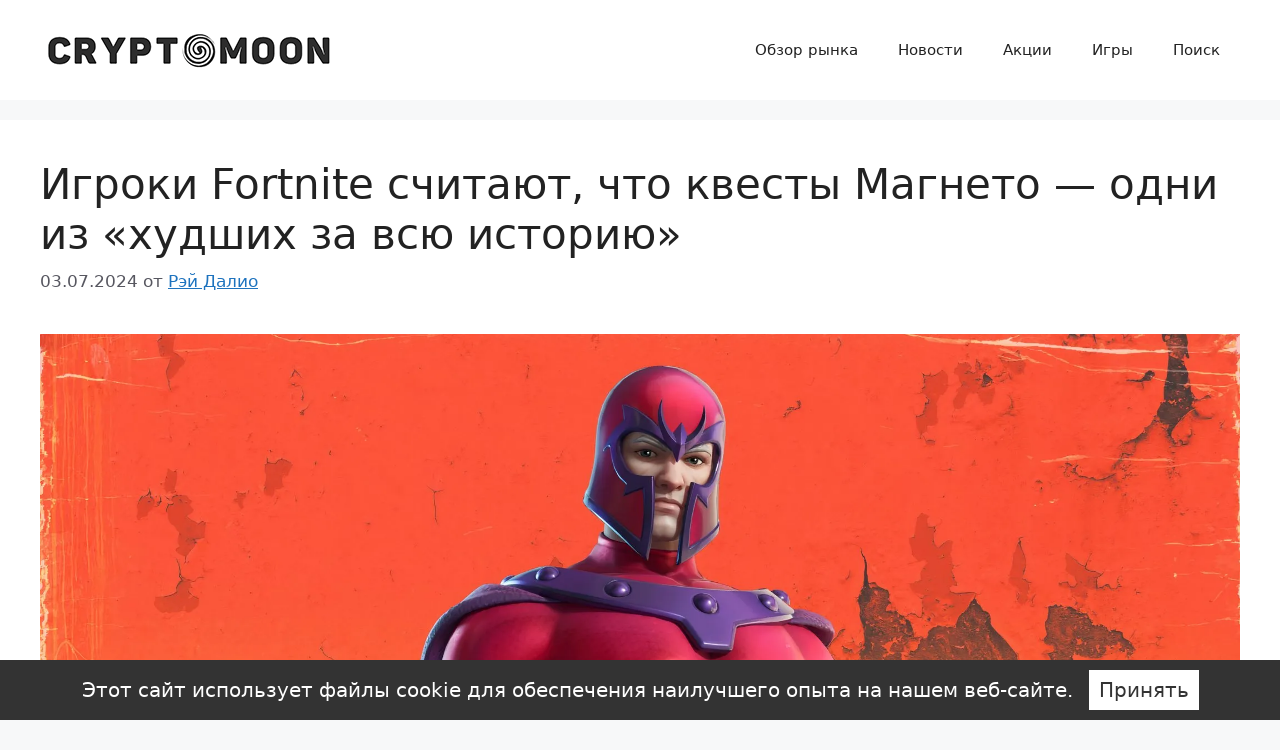

--- FILE ---
content_type: text/html; charset=utf-8
request_url: https://www.google.com/recaptcha/api2/aframe
body_size: 265
content:
<!DOCTYPE HTML><html><head><meta http-equiv="content-type" content="text/html; charset=UTF-8"></head><body><script nonce="oojUV-FTOc7nS27ZeYjgcg">/** Anti-fraud and anti-abuse applications only. See google.com/recaptcha */ try{var clients={'sodar':'https://pagead2.googlesyndication.com/pagead/sodar?'};window.addEventListener("message",function(a){try{if(a.source===window.parent){var b=JSON.parse(a.data);var c=clients[b['id']];if(c){var d=document.createElement('img');d.src=c+b['params']+'&rc='+(localStorage.getItem("rc::a")?sessionStorage.getItem("rc::b"):"");window.document.body.appendChild(d);sessionStorage.setItem("rc::e",parseInt(sessionStorage.getItem("rc::e")||0)+1);localStorage.setItem("rc::h",'1768580099310');}}}catch(b){}});window.parent.postMessage("_grecaptcha_ready", "*");}catch(b){}</script></body></html>